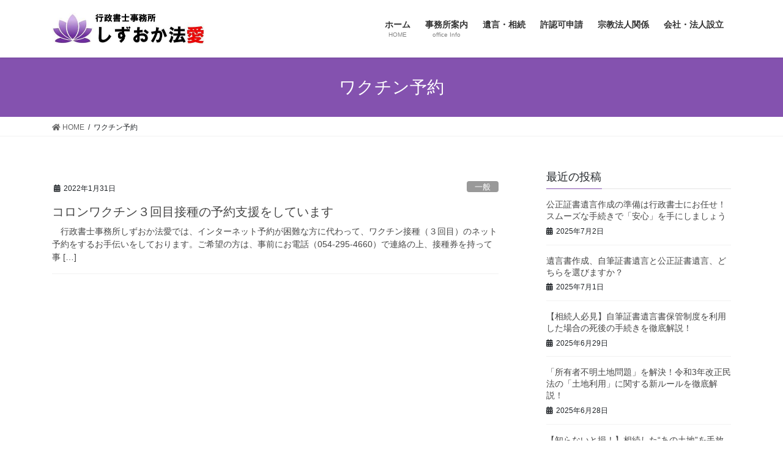

--- FILE ---
content_type: text/html; charset=UTF-8
request_url: https://shizuoka-houai.com/tag/%E3%83%AF%E3%82%AF%E3%83%81%E3%83%B3%E4%BA%88%E7%B4%84/
body_size: 52893
content:
<!DOCTYPE html>
<html lang="ja">
<head>
<meta charset="utf-8">
<meta http-equiv="X-UA-Compatible" content="IE=edge">
<meta name="viewport" content="width=device-width, initial-scale=1">
<title>ワクチン予約 | 行政書士事務所しずおか法愛</title>
<meta name='robots' content='max-image-preview:large' />
<link rel="alternate" type="application/rss+xml" title="行政書士事務所しずおか法愛 &raquo; フィード" href="https://shizuoka-houai.com/feed/" />
<link rel="alternate" type="application/rss+xml" title="行政書士事務所しずおか法愛 &raquo; コメントフィード" href="https://shizuoka-houai.com/comments/feed/" />
<link rel="alternate" type="application/rss+xml" title="行政書士事務所しずおか法愛 &raquo; ワクチン予約 タグのフィード" href="https://shizuoka-houai.com/tag/%e3%83%af%e3%82%af%e3%83%81%e3%83%b3%e4%ba%88%e7%b4%84/feed/" />
<meta name="description" content="ワクチン予約 について 行政書士事務所しずおか法愛 遺言相続・許認可申請などの手続きを誠心誠意サポートする静岡市の行政書士です。" /><style id='wp-img-auto-sizes-contain-inline-css' type='text/css'>
img:is([sizes=auto i],[sizes^="auto," i]){contain-intrinsic-size:3000px 1500px}
/*# sourceURL=wp-img-auto-sizes-contain-inline-css */
</style>
<link rel='stylesheet' id='vkExUnit_common_style-css' href='https://shizuoka-houai.com/wp-content/plugins/vk-all-in-one-expansion-unit/assets/css/vkExUnit_style.css?ver=9.52.1.0' type='text/css' media='all' />
<style id='vkExUnit_common_style-inline-css' type='text/css'>
:root {--ver_page_top_button_url:url(https://shizuoka-houai.com/wp-content/plugins/vk-all-in-one-expansion-unit/assets/images/to-top-btn-icon.svg);}@font-face {font-weight: normal;font-style: normal;font-family: "vk_sns";src: url("https://shizuoka-houai.com/wp-content/plugins/vk-all-in-one-expansion-unit/inc/sns/icons/fonts/vk_sns.eot?-bq20cj");src: url("https://shizuoka-houai.com/wp-content/plugins/vk-all-in-one-expansion-unit/inc/sns/icons/fonts/vk_sns.eot?#iefix-bq20cj") format("embedded-opentype"),url("https://shizuoka-houai.com/wp-content/plugins/vk-all-in-one-expansion-unit/inc/sns/icons/fonts/vk_sns.woff?-bq20cj") format("woff"),url("https://shizuoka-houai.com/wp-content/plugins/vk-all-in-one-expansion-unit/inc/sns/icons/fonts/vk_sns.ttf?-bq20cj") format("truetype"),url("https://shizuoka-houai.com/wp-content/plugins/vk-all-in-one-expansion-unit/inc/sns/icons/fonts/vk_sns.svg?-bq20cj#vk_sns") format("svg");}
/*# sourceURL=vkExUnit_common_style-inline-css */
</style>
<style id='wp-emoji-styles-inline-css' type='text/css'>

	img.wp-smiley, img.emoji {
		display: inline !important;
		border: none !important;
		box-shadow: none !important;
		height: 1em !important;
		width: 1em !important;
		margin: 0 0.07em !important;
		vertical-align: -0.1em !important;
		background: none !important;
		padding: 0 !important;
	}
/*# sourceURL=wp-emoji-styles-inline-css */
</style>
<style id='wp-block-library-inline-css' type='text/css'>
:root{--wp-block-synced-color:#7a00df;--wp-block-synced-color--rgb:122,0,223;--wp-bound-block-color:var(--wp-block-synced-color);--wp-editor-canvas-background:#ddd;--wp-admin-theme-color:#007cba;--wp-admin-theme-color--rgb:0,124,186;--wp-admin-theme-color-darker-10:#006ba1;--wp-admin-theme-color-darker-10--rgb:0,107,160.5;--wp-admin-theme-color-darker-20:#005a87;--wp-admin-theme-color-darker-20--rgb:0,90,135;--wp-admin-border-width-focus:2px}@media (min-resolution:192dpi){:root{--wp-admin-border-width-focus:1.5px}}.wp-element-button{cursor:pointer}:root .has-very-light-gray-background-color{background-color:#eee}:root .has-very-dark-gray-background-color{background-color:#313131}:root .has-very-light-gray-color{color:#eee}:root .has-very-dark-gray-color{color:#313131}:root .has-vivid-green-cyan-to-vivid-cyan-blue-gradient-background{background:linear-gradient(135deg,#00d084,#0693e3)}:root .has-purple-crush-gradient-background{background:linear-gradient(135deg,#34e2e4,#4721fb 50%,#ab1dfe)}:root .has-hazy-dawn-gradient-background{background:linear-gradient(135deg,#faaca8,#dad0ec)}:root .has-subdued-olive-gradient-background{background:linear-gradient(135deg,#fafae1,#67a671)}:root .has-atomic-cream-gradient-background{background:linear-gradient(135deg,#fdd79a,#004a59)}:root .has-nightshade-gradient-background{background:linear-gradient(135deg,#330968,#31cdcf)}:root .has-midnight-gradient-background{background:linear-gradient(135deg,#020381,#2874fc)}:root{--wp--preset--font-size--normal:16px;--wp--preset--font-size--huge:42px}.has-regular-font-size{font-size:1em}.has-larger-font-size{font-size:2.625em}.has-normal-font-size{font-size:var(--wp--preset--font-size--normal)}.has-huge-font-size{font-size:var(--wp--preset--font-size--huge)}.has-text-align-center{text-align:center}.has-text-align-left{text-align:left}.has-text-align-right{text-align:right}.has-fit-text{white-space:nowrap!important}#end-resizable-editor-section{display:none}.aligncenter{clear:both}.items-justified-left{justify-content:flex-start}.items-justified-center{justify-content:center}.items-justified-right{justify-content:flex-end}.items-justified-space-between{justify-content:space-between}.screen-reader-text{border:0;clip-path:inset(50%);height:1px;margin:-1px;overflow:hidden;padding:0;position:absolute;width:1px;word-wrap:normal!important}.screen-reader-text:focus{background-color:#ddd;clip-path:none;color:#444;display:block;font-size:1em;height:auto;left:5px;line-height:normal;padding:15px 23px 14px;text-decoration:none;top:5px;width:auto;z-index:100000}html :where(.has-border-color){border-style:solid}html :where([style*=border-top-color]){border-top-style:solid}html :where([style*=border-right-color]){border-right-style:solid}html :where([style*=border-bottom-color]){border-bottom-style:solid}html :where([style*=border-left-color]){border-left-style:solid}html :where([style*=border-width]){border-style:solid}html :where([style*=border-top-width]){border-top-style:solid}html :where([style*=border-right-width]){border-right-style:solid}html :where([style*=border-bottom-width]){border-bottom-style:solid}html :where([style*=border-left-width]){border-left-style:solid}html :where(img[class*=wp-image-]){height:auto;max-width:100%}:where(figure){margin:0 0 1em}html :where(.is-position-sticky){--wp-admin--admin-bar--position-offset:var(--wp-admin--admin-bar--height,0px)}@media screen and (max-width:600px){html :where(.is-position-sticky){--wp-admin--admin-bar--position-offset:0px}}

/*# sourceURL=wp-block-library-inline-css */
</style><style id='wp-block-paragraph-inline-css' type='text/css'>
.is-small-text{font-size:.875em}.is-regular-text{font-size:1em}.is-large-text{font-size:2.25em}.is-larger-text{font-size:3em}.has-drop-cap:not(:focus):first-letter{float:left;font-size:8.4em;font-style:normal;font-weight:100;line-height:.68;margin:.05em .1em 0 0;text-transform:uppercase}body.rtl .has-drop-cap:not(:focus):first-letter{float:none;margin-left:.1em}p.has-drop-cap.has-background{overflow:hidden}:root :where(p.has-background){padding:1.25em 2.375em}:where(p.has-text-color:not(.has-link-color)) a{color:inherit}p.has-text-align-left[style*="writing-mode:vertical-lr"],p.has-text-align-right[style*="writing-mode:vertical-rl"]{rotate:180deg}
/*# sourceURL=https://shizuoka-houai.com/wp-includes/blocks/paragraph/style.min.css */
</style>
<style id='global-styles-inline-css' type='text/css'>
:root{--wp--preset--aspect-ratio--square: 1;--wp--preset--aspect-ratio--4-3: 4/3;--wp--preset--aspect-ratio--3-4: 3/4;--wp--preset--aspect-ratio--3-2: 3/2;--wp--preset--aspect-ratio--2-3: 2/3;--wp--preset--aspect-ratio--16-9: 16/9;--wp--preset--aspect-ratio--9-16: 9/16;--wp--preset--color--black: #000000;--wp--preset--color--cyan-bluish-gray: #abb8c3;--wp--preset--color--white: #ffffff;--wp--preset--color--pale-pink: #f78da7;--wp--preset--color--vivid-red: #cf2e2e;--wp--preset--color--luminous-vivid-orange: #ff6900;--wp--preset--color--luminous-vivid-amber: #fcb900;--wp--preset--color--light-green-cyan: #7bdcb5;--wp--preset--color--vivid-green-cyan: #00d084;--wp--preset--color--pale-cyan-blue: #8ed1fc;--wp--preset--color--vivid-cyan-blue: #0693e3;--wp--preset--color--vivid-purple: #9b51e0;--wp--preset--gradient--vivid-cyan-blue-to-vivid-purple: linear-gradient(135deg,rgb(6,147,227) 0%,rgb(155,81,224) 100%);--wp--preset--gradient--light-green-cyan-to-vivid-green-cyan: linear-gradient(135deg,rgb(122,220,180) 0%,rgb(0,208,130) 100%);--wp--preset--gradient--luminous-vivid-amber-to-luminous-vivid-orange: linear-gradient(135deg,rgb(252,185,0) 0%,rgb(255,105,0) 100%);--wp--preset--gradient--luminous-vivid-orange-to-vivid-red: linear-gradient(135deg,rgb(255,105,0) 0%,rgb(207,46,46) 100%);--wp--preset--gradient--very-light-gray-to-cyan-bluish-gray: linear-gradient(135deg,rgb(238,238,238) 0%,rgb(169,184,195) 100%);--wp--preset--gradient--cool-to-warm-spectrum: linear-gradient(135deg,rgb(74,234,220) 0%,rgb(151,120,209) 20%,rgb(207,42,186) 40%,rgb(238,44,130) 60%,rgb(251,105,98) 80%,rgb(254,248,76) 100%);--wp--preset--gradient--blush-light-purple: linear-gradient(135deg,rgb(255,206,236) 0%,rgb(152,150,240) 100%);--wp--preset--gradient--blush-bordeaux: linear-gradient(135deg,rgb(254,205,165) 0%,rgb(254,45,45) 50%,rgb(107,0,62) 100%);--wp--preset--gradient--luminous-dusk: linear-gradient(135deg,rgb(255,203,112) 0%,rgb(199,81,192) 50%,rgb(65,88,208) 100%);--wp--preset--gradient--pale-ocean: linear-gradient(135deg,rgb(255,245,203) 0%,rgb(182,227,212) 50%,rgb(51,167,181) 100%);--wp--preset--gradient--electric-grass: linear-gradient(135deg,rgb(202,248,128) 0%,rgb(113,206,126) 100%);--wp--preset--gradient--midnight: linear-gradient(135deg,rgb(2,3,129) 0%,rgb(40,116,252) 100%);--wp--preset--font-size--small: 13px;--wp--preset--font-size--medium: 20px;--wp--preset--font-size--large: 36px;--wp--preset--font-size--x-large: 42px;--wp--preset--spacing--20: 0.44rem;--wp--preset--spacing--30: 0.67rem;--wp--preset--spacing--40: 1rem;--wp--preset--spacing--50: 1.5rem;--wp--preset--spacing--60: 2.25rem;--wp--preset--spacing--70: 3.38rem;--wp--preset--spacing--80: 5.06rem;--wp--preset--shadow--natural: 6px 6px 9px rgba(0, 0, 0, 0.2);--wp--preset--shadow--deep: 12px 12px 50px rgba(0, 0, 0, 0.4);--wp--preset--shadow--sharp: 6px 6px 0px rgba(0, 0, 0, 0.2);--wp--preset--shadow--outlined: 6px 6px 0px -3px rgb(255, 255, 255), 6px 6px rgb(0, 0, 0);--wp--preset--shadow--crisp: 6px 6px 0px rgb(0, 0, 0);}:where(.is-layout-flex){gap: 0.5em;}:where(.is-layout-grid){gap: 0.5em;}body .is-layout-flex{display: flex;}.is-layout-flex{flex-wrap: wrap;align-items: center;}.is-layout-flex > :is(*, div){margin: 0;}body .is-layout-grid{display: grid;}.is-layout-grid > :is(*, div){margin: 0;}:where(.wp-block-columns.is-layout-flex){gap: 2em;}:where(.wp-block-columns.is-layout-grid){gap: 2em;}:where(.wp-block-post-template.is-layout-flex){gap: 1.25em;}:where(.wp-block-post-template.is-layout-grid){gap: 1.25em;}.has-black-color{color: var(--wp--preset--color--black) !important;}.has-cyan-bluish-gray-color{color: var(--wp--preset--color--cyan-bluish-gray) !important;}.has-white-color{color: var(--wp--preset--color--white) !important;}.has-pale-pink-color{color: var(--wp--preset--color--pale-pink) !important;}.has-vivid-red-color{color: var(--wp--preset--color--vivid-red) !important;}.has-luminous-vivid-orange-color{color: var(--wp--preset--color--luminous-vivid-orange) !important;}.has-luminous-vivid-amber-color{color: var(--wp--preset--color--luminous-vivid-amber) !important;}.has-light-green-cyan-color{color: var(--wp--preset--color--light-green-cyan) !important;}.has-vivid-green-cyan-color{color: var(--wp--preset--color--vivid-green-cyan) !important;}.has-pale-cyan-blue-color{color: var(--wp--preset--color--pale-cyan-blue) !important;}.has-vivid-cyan-blue-color{color: var(--wp--preset--color--vivid-cyan-blue) !important;}.has-vivid-purple-color{color: var(--wp--preset--color--vivid-purple) !important;}.has-black-background-color{background-color: var(--wp--preset--color--black) !important;}.has-cyan-bluish-gray-background-color{background-color: var(--wp--preset--color--cyan-bluish-gray) !important;}.has-white-background-color{background-color: var(--wp--preset--color--white) !important;}.has-pale-pink-background-color{background-color: var(--wp--preset--color--pale-pink) !important;}.has-vivid-red-background-color{background-color: var(--wp--preset--color--vivid-red) !important;}.has-luminous-vivid-orange-background-color{background-color: var(--wp--preset--color--luminous-vivid-orange) !important;}.has-luminous-vivid-amber-background-color{background-color: var(--wp--preset--color--luminous-vivid-amber) !important;}.has-light-green-cyan-background-color{background-color: var(--wp--preset--color--light-green-cyan) !important;}.has-vivid-green-cyan-background-color{background-color: var(--wp--preset--color--vivid-green-cyan) !important;}.has-pale-cyan-blue-background-color{background-color: var(--wp--preset--color--pale-cyan-blue) !important;}.has-vivid-cyan-blue-background-color{background-color: var(--wp--preset--color--vivid-cyan-blue) !important;}.has-vivid-purple-background-color{background-color: var(--wp--preset--color--vivid-purple) !important;}.has-black-border-color{border-color: var(--wp--preset--color--black) !important;}.has-cyan-bluish-gray-border-color{border-color: var(--wp--preset--color--cyan-bluish-gray) !important;}.has-white-border-color{border-color: var(--wp--preset--color--white) !important;}.has-pale-pink-border-color{border-color: var(--wp--preset--color--pale-pink) !important;}.has-vivid-red-border-color{border-color: var(--wp--preset--color--vivid-red) !important;}.has-luminous-vivid-orange-border-color{border-color: var(--wp--preset--color--luminous-vivid-orange) !important;}.has-luminous-vivid-amber-border-color{border-color: var(--wp--preset--color--luminous-vivid-amber) !important;}.has-light-green-cyan-border-color{border-color: var(--wp--preset--color--light-green-cyan) !important;}.has-vivid-green-cyan-border-color{border-color: var(--wp--preset--color--vivid-green-cyan) !important;}.has-pale-cyan-blue-border-color{border-color: var(--wp--preset--color--pale-cyan-blue) !important;}.has-vivid-cyan-blue-border-color{border-color: var(--wp--preset--color--vivid-cyan-blue) !important;}.has-vivid-purple-border-color{border-color: var(--wp--preset--color--vivid-purple) !important;}.has-vivid-cyan-blue-to-vivid-purple-gradient-background{background: var(--wp--preset--gradient--vivid-cyan-blue-to-vivid-purple) !important;}.has-light-green-cyan-to-vivid-green-cyan-gradient-background{background: var(--wp--preset--gradient--light-green-cyan-to-vivid-green-cyan) !important;}.has-luminous-vivid-amber-to-luminous-vivid-orange-gradient-background{background: var(--wp--preset--gradient--luminous-vivid-amber-to-luminous-vivid-orange) !important;}.has-luminous-vivid-orange-to-vivid-red-gradient-background{background: var(--wp--preset--gradient--luminous-vivid-orange-to-vivid-red) !important;}.has-very-light-gray-to-cyan-bluish-gray-gradient-background{background: var(--wp--preset--gradient--very-light-gray-to-cyan-bluish-gray) !important;}.has-cool-to-warm-spectrum-gradient-background{background: var(--wp--preset--gradient--cool-to-warm-spectrum) !important;}.has-blush-light-purple-gradient-background{background: var(--wp--preset--gradient--blush-light-purple) !important;}.has-blush-bordeaux-gradient-background{background: var(--wp--preset--gradient--blush-bordeaux) !important;}.has-luminous-dusk-gradient-background{background: var(--wp--preset--gradient--luminous-dusk) !important;}.has-pale-ocean-gradient-background{background: var(--wp--preset--gradient--pale-ocean) !important;}.has-electric-grass-gradient-background{background: var(--wp--preset--gradient--electric-grass) !important;}.has-midnight-gradient-background{background: var(--wp--preset--gradient--midnight) !important;}.has-small-font-size{font-size: var(--wp--preset--font-size--small) !important;}.has-medium-font-size{font-size: var(--wp--preset--font-size--medium) !important;}.has-large-font-size{font-size: var(--wp--preset--font-size--large) !important;}.has-x-large-font-size{font-size: var(--wp--preset--font-size--x-large) !important;}
/*# sourceURL=global-styles-inline-css */
</style>

<style id='classic-theme-styles-inline-css' type='text/css'>
/*! This file is auto-generated */
.wp-block-button__link{color:#fff;background-color:#32373c;border-radius:9999px;box-shadow:none;text-decoration:none;padding:calc(.667em + 2px) calc(1.333em + 2px);font-size:1.125em}.wp-block-file__button{background:#32373c;color:#fff;text-decoration:none}
/*# sourceURL=/wp-includes/css/classic-themes.min.css */
</style>
<link rel='stylesheet' id='contact-form-7-css' href='https://shizuoka-houai.com/wp-content/plugins/contact-form-7/includes/css/styles.css?ver=5.4' type='text/css' media='all' />
<link rel='stylesheet' id='vk-swiper-style-css' href='https://shizuoka-houai.com/wp-content/plugins/vk-blocks/inc/vk-swiper/package/assets/css/swiper.min.css?ver=5.4.5' type='text/css' media='all' />
<link rel='stylesheet' id='bootstrap-4-style-css' href='https://shizuoka-houai.com/wp-content/themes/lightning/library/bootstrap-4/css/bootstrap.min.css?ver=4.5.0' type='text/css' media='all' />
<link rel='stylesheet' id='lightning-common-style-css' href='https://shizuoka-houai.com/wp-content/themes/lightning/assets/css/common.css?ver=13.8.13' type='text/css' media='all' />
<style id='lightning-common-style-inline-css' type='text/css'>
/* vk-mobile-nav */:root {--vk-mobile-nav-menu-btn-bg-src: url("https://shizuoka-houai.com/wp-content/themes/lightning/inc/vk-mobile-nav/package/images/vk-menu-btn-black.svg");--vk-mobile-nav-menu-btn-close-bg-src: url("https://shizuoka-houai.com/wp-content/themes/lightning/inc/vk-mobile-nav/package/images/vk-menu-close-black.svg");--vk-menu-acc-icon-open-black-bg-src: url("https://shizuoka-houai.com/wp-content/themes/lightning/inc/vk-mobile-nav/package/images/vk-menu-acc-icon-open-black.svg");--vk-menu-acc-icon-open-white-bg-src: url("https://shizuoka-houai.com/wp-content/themes/lightning/inc/vk-mobile-nav/package/images/vk-menu-acc-icon-open-white.svg");--vk-menu-acc-icon-close-black-bg-src: url("https://shizuoka-houai.com/wp-content/themes/lightning/inc/vk-mobile-nav/package/images/vk-menu-close-black.svg");--vk-menu-acc-icon-close-white-bg-src: url("https://shizuoka-houai.com/wp-content/themes/lightning/inc/vk-mobile-nav/package/images/vk-menu-close-white.svg");}
/*# sourceURL=lightning-common-style-inline-css */
</style>
<link rel='stylesheet' id='lightning-design-style-css' href='https://shizuoka-houai.com/wp-content/themes/lightning/design-skin/origin2/css/style.css?ver=13.8.13' type='text/css' media='all' />
<style id='lightning-design-style-inline-css' type='text/css'>
/* ltg common custom */:root {--vk-menu-acc-btn-border-color:#333;--vk-color-primary:#8452af;--color-key:#8452af;--color-key-dark:#540275;}.bbp-submit-wrapper .button.submit { background-color:#540275 ; }.bbp-submit-wrapper .button.submit:hover { background-color:#8452af ; }.veu_color_txt_key { color:#540275 ; }.veu_color_bg_key { background-color:#540275 ; }.veu_color_border_key { border-color:#540275 ; }.btn-default { border-color:#8452af;color:#8452af;}.btn-default:focus,.btn-default:hover { border-color:#8452af;background-color: #8452af; }.wp-block-search__button,.btn-primary { background-color:#8452af;border-color:#540275; }.wp-block-search__button:focus,.wp-block-search__button:hover,.btn-primary:not(:disabled):not(.disabled):active,.btn-primary:focus,.btn-primary:hover { background-color:#540275;border-color:#8452af; }.btn-outline-primary { color : #8452af ; border-color:#8452af; }.btn-outline-primary:not(:disabled):not(.disabled):active,.btn-outline-primary:focus,.btn-outline-primary:hover { color : #fff; background-color:#8452af;border-color:#540275; }a { color:#337ab7; }
.tagcloud a:before { font-family: "Font Awesome 5 Free";content: "\f02b";font-weight: bold; }
.media .media-body .media-heading a:hover { color:#8452af; }@media (min-width: 768px){.gMenu > li:before,.gMenu > li.menu-item-has-children::after { border-bottom-color:#540275 }.gMenu li li { background-color:#540275 }.gMenu li li a:hover { background-color:#8452af; }} /* @media (min-width: 768px) */.page-header { background-color:#8452af; }h2,.mainSection-title { border-top-color:#8452af; }h3:after,.subSection-title:after { border-bottom-color:#8452af; }ul.page-numbers li span.page-numbers.current,.page-link dl .post-page-numbers.current { background-color:#8452af; }.pager li > a { border-color:#8452af;color:#8452af;}.pager li > a:hover { background-color:#8452af;color:#fff;}.siteFooter { border-top-color:#8452af; }dt { border-left-color:#8452af; }:root {--g_nav_main_acc_icon_open_url:url(https://shizuoka-houai.com/wp-content/themes/lightning/inc/vk-mobile-nav/package/images/vk-menu-acc-icon-open-black.svg);--g_nav_main_acc_icon_close_url: url(https://shizuoka-houai.com/wp-content/themes/lightning/inc/vk-mobile-nav/package/images/vk-menu-close-black.svg);--g_nav_sub_acc_icon_open_url: url(https://shizuoka-houai.com/wp-content/themes/lightning/inc/vk-mobile-nav/package/images/vk-menu-acc-icon-open-white.svg);--g_nav_sub_acc_icon_close_url: url(https://shizuoka-houai.com/wp-content/themes/lightning/inc/vk-mobile-nav/package/images/vk-menu-close-white.svg);}
/*# sourceURL=lightning-design-style-inline-css */
</style>
<link rel='stylesheet' id='vk-blocks-build-css-css' href='https://shizuoka-houai.com/wp-content/plugins/vk-blocks/inc/vk-blocks/build/block-build.css?ver=1.2.2' type='text/css' media='all' />
<style id='vk-blocks-build-css-inline-css' type='text/css'>
:root {--vk_flow-arrow: url(https://shizuoka-houai.com/wp-content/plugins/vk-blocks/inc/vk-blocks/images/arrow_bottom.svg);--vk_image-mask-wave01: url(https://shizuoka-houai.com/wp-content/plugins/vk-blocks/inc/vk-blocks/images/wave01.svg);--vk_image-mask-wave02: url(https://shizuoka-houai.com/wp-content/plugins/vk-blocks/inc/vk-blocks/images/wave02.svg);--vk_image-mask-wave03: url(https://shizuoka-houai.com/wp-content/plugins/vk-blocks/inc/vk-blocks/images/wave03.svg);--vk_image-mask-wave04: url(https://shizuoka-houai.com/wp-content/plugins/vk-blocks/inc/vk-blocks/images/wave04.svg);}

	:root {

		--vk-balloon-border-width:1px;

		--vk-balloon-speech-offset:-12px;
	}
	
/*# sourceURL=vk-blocks-build-css-inline-css */
</style>
<link rel='stylesheet' id='lightning-theme-style-css' href='https://shizuoka-houai.com/wp-content/themes/lightning/style.css?ver=13.8.13' type='text/css' media='all' />
<link rel='stylesheet' id='vk-font-awesome-css' href='https://shizuoka-houai.com/wp-content/themes/lightning/inc/font-awesome/package/versions/5/css/all.min.css?ver=5.13.0' type='text/css' media='all' />
<script type="text/javascript" src="https://shizuoka-houai.com/wp-includes/js/jquery/jquery.min.js?ver=3.7.1" id="jquery-core-js"></script>
<script type="text/javascript" src="https://shizuoka-houai.com/wp-includes/js/jquery/jquery-migrate.min.js?ver=3.4.1" id="jquery-migrate-js"></script>
<link rel="https://api.w.org/" href="https://shizuoka-houai.com/wp-json/" /><link rel="alternate" title="JSON" type="application/json" href="https://shizuoka-houai.com/wp-json/wp/v2/tags/39" /><link rel="EditURI" type="application/rsd+xml" title="RSD" href="https://shizuoka-houai.com/xmlrpc.php?rsd" />
<meta name="generator" content="WordPress 6.9" />
<style id="lightning-color-custom-for-plugins" type="text/css">/* ltg theme common */.color_key_bg,.color_key_bg_hover:hover{background-color: #8452af;}.color_key_txt,.color_key_txt_hover:hover{color: #8452af;}.color_key_border,.color_key_border_hover:hover{border-color: #8452af;}.color_key_dark_bg,.color_key_dark_bg_hover:hover{background-color: #540275;}.color_key_dark_txt,.color_key_dark_txt_hover:hover{color: #540275;}.color_key_dark_border,.color_key_dark_border_hover:hover{border-color: #540275;}</style><!-- [ VK All in One Expansion Unit OGP ] -->
<meta property="og:site_name" content="行政書士事務所しずおか法愛" />
<meta property="og:url" content="https://shizuoka-houai.com/2022/01/31/covid19yoyaku/" />
<meta property="og:title" content="コロンワクチン３回目接種の予約支援をしています | 行政書士事務所しずおか法愛" />
<meta property="og:description" content="ワクチン予約 について 行政書士事務所しずおか法愛 遺言相続・許認可申請などの手続きを誠心誠意サポートする静岡市の行政書士です。" />
<meta property="og:type" content="article" />
<!-- [ / VK All in One Expansion Unit OGP ] -->
<!-- [ VK All in One Expansion Unit twitter card ] -->
<meta name="twitter:card" content="summary_large_image">
<meta name="twitter:description" content="ワクチン予約 について 行政書士事務所しずおか法愛 遺言相続・許認可申請などの手続きを誠心誠意サポートする静岡市の行政書士です。">
<meta name="twitter:title" content="コロンワクチン３回目接種の予約支援をしています | 行政書士事務所しずおか法愛">
<meta name="twitter:url" content="https://shizuoka-houai.com/2022/01/31/covid19yoyaku/">
	<meta name="twitter:domain" content="shizuoka-houai.com">
	<!-- [ / VK All in One Expansion Unit twitter card ] -->
	<link rel="icon" href="https://shizuoka-houai.com/wp-content/uploads/2021/04/cropped-サイトアイコン-32x32.png" sizes="32x32" />
<link rel="icon" href="https://shizuoka-houai.com/wp-content/uploads/2021/04/cropped-サイトアイコン-192x192.png" sizes="192x192" />
<link rel="apple-touch-icon" href="https://shizuoka-houai.com/wp-content/uploads/2021/04/cropped-サイトアイコン-180x180.png" />
<meta name="msapplication-TileImage" content="https://shizuoka-houai.com/wp-content/uploads/2021/04/cropped-サイトアイコン-270x270.png" />

</head>
<body class="archive tag tag-39 wp-theme-lightning post-type-post sidebar-fix sidebar-fix-priority-top bootstrap4 device-pc fa_v5_css">
<a class="skip-link screen-reader-text" href="#main">コンテンツへスキップ</a>
<a class="skip-link screen-reader-text" href="#vk-mobile-nav">ナビゲーションに移動</a>
<header class="siteHeader">
		<div class="container siteHeadContainer">
		<div class="navbar-header">
						<p class="navbar-brand siteHeader_logo">
			<a href="https://shizuoka-houai.com/">
				<span><img src="https://shizuoka-houai.com/wp-content/uploads/2021/04/webサイト用ロゴ.jpg" alt="行政書士事務所しずおか法愛" /></span>
			</a>
			</p>
					</div>

					<div id="gMenu_outer" class="gMenu_outer">
				<nav class="menu-%e3%83%a1%e3%82%a4%e3%83%b3%e3%83%a1%e3%83%8b%e3%83%a5%e3%83%bc-container"><ul id="menu-%e3%83%a1%e3%82%a4%e3%83%b3%e3%83%a1%e3%83%8b%e3%83%a5%e3%83%bc" class="menu gMenu vk-menu-acc"><li id="menu-item-48" class="menu-item menu-item-type-custom menu-item-object-custom menu-item-home"><a href="https://shizuoka-houai.com/"><strong class="gMenu_name">ホーム</strong><span class="gMenu_description">HOME</span></a></li>
<li id="menu-item-45" class="menu-item menu-item-type-post_type menu-item-object-page menu-item-has-children"><a href="https://shizuoka-houai.com/navi/"><strong class="gMenu_name">事務所案内</strong><span class="gMenu_description">office Info</span></a>
<ul class="sub-menu">
	<li id="menu-item-46" class="menu-item menu-item-type-post_type menu-item-object-page"><a href="https://shizuoka-houai.com/navi/access/">アクセス</a></li>
	<li id="menu-item-47" class="menu-item menu-item-type-post_type menu-item-object-page"><a href="https://shizuoka-houai.com/navi/introduction/">ごあいさつ</a></li>
</ul>
</li>
<li id="menu-item-63" class="menu-item menu-item-type-post_type menu-item-object-page"><a href="https://shizuoka-houai.com/yuigon/"><strong class="gMenu_name">遺言・相続</strong></a></li>
<li id="menu-item-62" class="menu-item menu-item-type-post_type menu-item-object-page"><a href="https://shizuoka-houai.com/kyoninka/"><strong class="gMenu_name">許認可申請</strong></a></li>
<li id="menu-item-64" class="menu-item menu-item-type-post_type menu-item-object-page"><a href="https://shizuoka-houai.com/shuukyou/"><strong class="gMenu_name">宗教法人関係</strong></a></li>
<li id="menu-item-61" class="menu-item menu-item-type-post_type menu-item-object-page"><a href="https://shizuoka-houai.com/seturitu/"><strong class="gMenu_name">会社・法人設立</strong></a></li>
</ul></nav>			</div>
			</div>
	</header>

<div class="section page-header"><div class="container"><div class="row"><div class="col-md-12">
<h1 class="page-header_pageTitle">
ワクチン予約</h1>
</div></div></div></div><!-- [ /.page-header ] -->


<!-- [ .breadSection ] --><div class="section breadSection"><div class="container"><div class="row"><ol class="breadcrumb" itemtype="http://schema.org/BreadcrumbList"><li id="panHome" itemprop="itemListElement" itemscope itemtype="http://schema.org/ListItem"><a itemprop="item" href="https://shizuoka-houai.com/"><span itemprop="name"><i class="fa fa-home"></i> HOME</span></a></li><li><span>ワクチン予約</span></li></ol></div></div></div><!-- [ /.breadSection ] -->

<div class="section siteContent">
<div class="container">
<div class="row">
<div class="col mainSection mainSection-col-two baseSection vk_posts-mainSection" id="main" role="main">

	
<div class="postList">


	
		<article class="media">
<div id="post-209" class="post-209 post type-post status-publish format-standard hentry category-general tag-covid-19 tag-39 tag-40">
		<div class="media-body">
		<div class="entry-meta">


<span class="published entry-meta_items">2022年1月31日</span>

<span class="entry-meta_items entry-meta_updated">/ 最終更新日時 : <span class="updated">2022年1月31日</span></span>


	
	<span class="vcard author entry-meta_items entry-meta_items_author"><span class="fn">laoals</span></span>



<span class="entry-meta_items entry-meta_items_term"><a href="https://shizuoka-houai.com/category/general/" class="btn btn-xs btn-primary entry-meta_items_term_button" style="background-color:#999999;border:none;">一般</a></span>
</div>
		<h1 class="media-heading entry-title"><a href="https://shizuoka-houai.com/2022/01/31/covid19yoyaku/">コロンワクチン３回目接種の予約支援をしています</a></h1>
		<a href="https://shizuoka-houai.com/2022/01/31/covid19yoyaku/" class="media-body_excerpt"><p>　行政書士事務所しずおか法愛では、インターネット予約が困難な方に代わって、ワクチン接種（３回目）のネット予約をするお手伝いをしております。ご希望の方は、事前にお電話（054-295-4660）で連絡の上、接種券を持って事 [&hellip;]</p>
</a>
	</div>
</div>
</article>

	
	
	
</div><!-- [ /.postList ] -->

</div><!-- [ /.mainSection ] -->

	<div class="col subSection sideSection sideSection-col-two baseSection">
				

<aside class="widget widget_postlist">
<h1 class="subSection-title">最近の投稿</h1>

  <div class="media">

	
	<div class="media-body">
	  <h4 class="media-heading"><a href="https://shizuoka-houai.com/2025/07/02/%e5%85%ac%e6%ad%a3%e8%a8%bc%e6%9b%b8%e9%81%ba%e8%a8%80%e4%bd%9c%e6%88%90%e3%81%ae%e6%ba%96%e5%82%99%e3%81%af%e8%a1%8c%e6%94%bf%e6%9b%b8%e5%a3%ab%e3%81%ab%e3%81%8a%e4%bb%bb%e3%81%9b%ef%bc%81%e3%82%b9/">公正証書遺言作成の準備は行政書士にお任せ！スムーズな手続きで「安心」を手にしましょう</a></h4>
	  <div class="published entry-meta_items">2025年7月2日</div>
	</div>
  </div>


  <div class="media">

	
	<div class="media-body">
	  <h4 class="media-heading"><a href="https://shizuoka-houai.com/2025/07/01/%e9%81%ba%e8%a8%80%e6%9b%b8%e4%bd%9c%e6%88%90%e3%80%81%e8%87%aa%e7%ad%86%e8%a8%bc%e6%9b%b8%e9%81%ba%e8%a8%80%e3%81%a8%e5%85%ac%e6%ad%a3%e8%a8%bc%e6%9b%b8%e9%81%ba%e8%a8%80%e3%80%81%e3%81%a9%e3%81%a1/">遺言書作成、自筆証書遺言と公正証書遺言、どちらを選びますか？</a></h4>
	  <div class="published entry-meta_items">2025年7月1日</div>
	</div>
  </div>


  <div class="media">

	
	<div class="media-body">
	  <h4 class="media-heading"><a href="https://shizuoka-houai.com/2025/06/29/%e3%80%90%e7%9b%b8%e7%b6%9a%e4%ba%ba%e5%bf%85%e8%a6%8b%e3%80%91%e8%87%aa%e7%ad%86%e8%a8%bc%e6%9b%b8%e9%81%ba%e8%a8%80%e6%9b%b8%e4%bf%9d%e7%ae%a1%e5%88%b6%e5%ba%a6%e3%82%92%e5%88%a9%e7%94%a8%e3%81%97/">【相続人必見】自筆証書遺言書保管制度を利用した場合の死後の手続きを徹底解説！</a></h4>
	  <div class="published entry-meta_items">2025年6月29日</div>
	</div>
  </div>


  <div class="media">

	
	<div class="media-body">
	  <h4 class="media-heading"><a href="https://shizuoka-houai.com/2025/06/28/%e3%80%8c%e6%89%80%e6%9c%89%e8%80%85%e4%b8%8d%e6%98%8e%e5%9c%9f%e5%9c%b0%e5%95%8f%e9%a1%8c%e3%80%8d%e3%82%92%e8%a7%a3%e6%b1%ba%ef%bc%81%e4%bb%a4%e5%92%8c3%e5%b9%b4%e6%94%b9%e6%ad%a3%e6%b0%91%e6%b3%95/">「所有者不明土地問題」を解決！令和3年改正民法の「土地利用」に関する新ルールを徹底解説！</a></h4>
	  <div class="published entry-meta_items">2025年6月28日</div>
	</div>
  </div>


  <div class="media">

	
	<div class="media-body">
	  <h4 class="media-heading"><a href="https://shizuoka-houai.com/2025/06/27/%e3%80%90%e7%9f%a5%e3%82%89%e3%81%aa%e3%81%84%e3%81%a8%e6%90%8d%ef%bc%81%e3%80%91%e7%9b%b8%e7%b6%9a%e3%81%97%e3%81%9f%e3%81%82%e3%81%ae%e5%9c%9f%e5%9c%b0%e3%82%92%e6%89%8b%e6%94%be/">【知らないと損！】相続した“あの土地”を手放せる！「相続土地国庫帰属制度」のすべて</a></h4>
	  <div class="published entry-meta_items">2025年6月27日</div>
	</div>
  </div>


  <div class="media">

	
	<div class="media-body">
	  <h4 class="media-heading"><a href="https://shizuoka-houai.com/2025/06/26/%e4%b8%8d%e5%8b%95%e7%94%a3%e7%99%bb%e8%a8%98%e5%88%b6%e5%ba%a6%e3%81%8c%e5%a4%89%e3%82%8f%e3%82%8b%ef%bc%81%e6%89%80%e6%9c%89%e8%80%85%e4%b8%8d%e6%98%8e%e5%9c%9f%e5%9c%b0%e5%95%8f%e9%a1%8c%e8%a7%a3/">不動産登記制度が変わる！所有者不明土地問題解消に向けた新ルールとは？</a></h4>
	  <div class="published entry-meta_items">2025年6月26日</div>
	</div>
  </div>


  <div class="media">

	
	<div class="media-body">
	  <h4 class="media-heading"><a href="https://shizuoka-houai.com/2025/06/25/%e3%80%90%e9%87%8d%e8%a6%81%e3%80%91%e6%b3%95%e6%94%b9%e6%ad%a3%e3%81%a7%e5%a4%89%e3%82%8f%e3%82%8b%e3%80%8c%e5%af%84%e9%99%84%e5%8b%a7%e8%aa%98%e3%80%8d%e3%81%ae%e3%83%ab%e3%83%bc%e3%83%ab-2/">【重要】法改正で変わる「寄附勧誘」のルール – お寺が今すぐ見直すべきポイント（続き）</a></h4>
	  <div class="published entry-meta_items">2025年6月25日</div>
	</div>
  </div>


  <div class="media">

	
	<div class="media-body">
	  <h4 class="media-heading"><a href="https://shizuoka-houai.com/2025/06/23/%e3%80%90%e9%87%8d%e8%a6%81%e3%80%91%e6%b3%95%e6%94%b9%e6%ad%a3%e3%81%a7%e5%a4%89%e3%82%8f%e3%82%8b%e3%80%8c%e5%af%84%e9%99%84%e5%8b%a7%e8%aa%98%e3%80%8d%e3%81%ae%e3%83%ab%e3%83%bc%e3%83%ab/">【重要】法改正で変わる「寄附勧誘」のルール – お寺が今すぐ見直すべきポイント</a></h4>
	  <div class="published entry-meta_items">2025年6月23日</div>
	</div>
  </div>


  <div class="media">

	
	<div class="media-body">
	  <h4 class="media-heading"><a href="https://shizuoka-houai.com/2025/06/22/%e3%80%90%e8%a6%81%e6%b3%a8%e6%84%8f%ef%bc%81%e3%80%91%e3%80%8c%e9%9c%8a%e6%84%9f%e5%95%86%e6%b3%95%e3%80%8d%e3%81%ae%e3%83%88%e3%83%a9%e3%83%96%e3%83%ab%e3%81%8b%e3%82%89%e8%ba%ab%e3%82%92%e5%ae%88-2/">【要注意！】「霊感商法」のトラブルから身を守る！最新の法改正と相談窓口について（続き）</a></h4>
	  <div class="published entry-meta_items">2025年6月22日</div>
	</div>
  </div>


  <div class="media">

	
	<div class="media-body">
	  <h4 class="media-heading"><a href="https://shizuoka-houai.com/2025/06/21/%e3%80%90%e8%a6%81%e6%b3%a8%e6%84%8f%ef%bc%81%e3%80%91%e3%80%8c%e9%9c%8a%e6%84%9f%e5%95%86%e6%b3%95%e3%80%8d%e3%81%ae%e3%83%88%e3%83%a9%e3%83%96%e3%83%ab%e3%81%8b%e3%82%89%e8%ba%ab%e3%82%92%e5%ae%88/">【要注意！】「霊感商法」のトラブルから身を守る！最新の法改正と相談窓口について</a></h4>
	  <div class="published entry-meta_items">2025年6月21日</div>
	</div>
  </div>

</aside>

<aside class="widget widget_categories widget_link_list">
<nav class="localNav">
<h1 class="subSection-title">カテゴリー</h1>
<ul>
		<li class="cat-item cat-item-33"><a href="https://shizuoka-houai.com/category/%e3%82%a4%e3%83%99%e3%83%b3%e3%83%88%e3%81%ae%e3%81%94%e6%a1%88%e5%86%85/">イベントのご案内</a>
</li>
	<li class="cat-item cat-item-2"><a href="https://shizuoka-houai.com/category/general/">一般</a>
</li>
	<li class="cat-item cat-item-53"><a href="https://shizuoka-houai.com/category/%e4%b8%8d%e5%8b%95%e7%94%a3%e7%99%bb%e8%a8%98/">不動産登記</a>
</li>
	<li class="cat-item cat-item-7"><a href="https://shizuoka-houai.com/category/%e5%a2%93%e5%9c%b0%e3%81%ae%e7%b5%8c%e5%96%b6/">墓地の経営</a>
</li>
	<li class="cat-item cat-item-12"><a href="https://shizuoka-houai.com/category/%e5%ae%97%e6%95%99%e6%b3%95%e4%ba%ba/">宗教法人</a>
</li>
	<li class="cat-item cat-item-49"><a href="https://shizuoka-houai.com/category/%e6%88%90%e5%b9%b4%e5%be%8c%e8%a6%8b%e5%88%b6%e5%ba%a6/">成年後見制度</a>
</li>
	<li class="cat-item cat-item-1"><a href="https://shizuoka-houai.com/category/uncategorized/">未分類</a>
</li>
	<li class="cat-item cat-item-43"><a href="https://shizuoka-houai.com/category/%e9%81%ba%e8%a8%80/">遺言</a>
</li>
	<li class="cat-item cat-item-51"><a href="https://shizuoka-houai.com/category/%e9%9c%8a%e6%84%9f%e5%95%86%e6%b3%95/">霊感商法</a>
</li>
</ul>
</nav>
</aside>

<aside class="widget widget_archive widget_link_list">
<nav class="localNav">
<h1 class="subSection-title">アーカイブ</h1>
<ul>
		<li><a href='https://shizuoka-houai.com/2025/07/'>2025年7月</a></li>
	<li><a href='https://shizuoka-houai.com/2025/06/'>2025年6月</a></li>
	<li><a href='https://shizuoka-houai.com/2022/02/'>2022年2月</a></li>
	<li><a href='https://shizuoka-houai.com/2022/01/'>2022年1月</a></li>
	<li><a href='https://shizuoka-houai.com/2021/12/'>2021年12月</a></li>
	<li><a href='https://shizuoka-houai.com/2021/11/'>2021年11月</a></li>
	<li><a href='https://shizuoka-houai.com/2021/05/'>2021年5月</a></li>
	<li><a href='https://shizuoka-houai.com/2021/04/'>2021年4月</a></li>
</ul>
</nav>
</aside>

			</div><!-- [ /.subSection ] -->


</div><!-- [ /.row ] -->
</div><!-- [ /.container ] -->
</div><!-- [ /.siteContent ] -->
<div class="section sectionBox siteContent_after">
	<div class="container ">
		<div class="row ">
			<div class="col-md-12 ">
			<aside class="widget widget_archive" id="archives-2"><h1 class="widget-title subSection-title">アーカイブ</h1>
			<ul>
					<li><a href='https://shizuoka-houai.com/2025/07/'>2025年7月</a></li>
	<li><a href='https://shizuoka-houai.com/2025/06/'>2025年6月</a></li>
	<li><a href='https://shizuoka-houai.com/2022/02/'>2022年2月</a></li>
	<li><a href='https://shizuoka-houai.com/2022/01/'>2022年1月</a></li>
	<li><a href='https://shizuoka-houai.com/2021/12/'>2021年12月</a></li>
	<li><a href='https://shizuoka-houai.com/2021/11/'>2021年11月</a></li>
	<li><a href='https://shizuoka-houai.com/2021/05/'>2021年5月</a></li>
	<li><a href='https://shizuoka-houai.com/2021/04/'>2021年4月</a></li>
			</ul>

			</aside><aside class="widget widget_categories" id="categories-2"><h1 class="widget-title subSection-title">カテゴリー</h1>
			<ul>
					<li class="cat-item cat-item-33"><a href="https://shizuoka-houai.com/category/%e3%82%a4%e3%83%99%e3%83%b3%e3%83%88%e3%81%ae%e3%81%94%e6%a1%88%e5%86%85/">イベントのご案内</a>
</li>
	<li class="cat-item cat-item-2"><a href="https://shizuoka-houai.com/category/general/">一般</a>
</li>
	<li class="cat-item cat-item-53"><a href="https://shizuoka-houai.com/category/%e4%b8%8d%e5%8b%95%e7%94%a3%e7%99%bb%e8%a8%98/">不動産登記</a>
</li>
	<li class="cat-item cat-item-7"><a href="https://shizuoka-houai.com/category/%e5%a2%93%e5%9c%b0%e3%81%ae%e7%b5%8c%e5%96%b6/">墓地の経営</a>
</li>
	<li class="cat-item cat-item-12"><a href="https://shizuoka-houai.com/category/%e5%ae%97%e6%95%99%e6%b3%95%e4%ba%ba/">宗教法人</a>
</li>
	<li class="cat-item cat-item-49"><a href="https://shizuoka-houai.com/category/%e6%88%90%e5%b9%b4%e5%be%8c%e8%a6%8b%e5%88%b6%e5%ba%a6/">成年後見制度</a>
</li>
	<li class="cat-item cat-item-1"><a href="https://shizuoka-houai.com/category/uncategorized/">未分類</a>
</li>
	<li class="cat-item cat-item-43"><a href="https://shizuoka-houai.com/category/%e9%81%ba%e8%a8%80/">遺言</a>
</li>
	<li class="cat-item cat-item-51"><a href="https://shizuoka-houai.com/category/%e9%9c%8a%e6%84%9f%e5%95%86%e6%b3%95/">霊感商法</a>
</li>
			</ul>

			</aside>			</div>
		</div>
	</div>
</div>


<footer class="section siteFooter">
					<div class="container sectionBox footerWidget">
			<div class="row">
				<div class="col-md-4"><aside class="widget widget_wp_widget_vkexunit_profile" id="wp_widget_vkexunit_profile-2">
<div class="veu_profile">
<div class="profile" >
<div class="media_outer media_left" style=""><img class="profile_media" src="https://shizuoka-houai.com/wp-content/uploads/2021/04/webサイト用ロゴ.jpg" alt="webサイト用ロゴ" /></div><p class="profile_text">〒420-0804<br />
静岡市葵区竜南一丁目１７－１　明王寺内<br />
TEL　054-295-4660<br />
FAX　054-333-5332<br />
受付時間　AM9:00～PM18:00</p>

</div>
<!-- / .site-profile -->
</div>
</aside></div><div class="col-md-4"></div><div class="col-md-4"></div>			</div>
		</div>
	
	
	<div class="container sectionBox copySection text-center">
			<p>Copyright &copy; 行政書士事務所しずおか法愛 All Rights Reserved.</p><p>Powered by <a href="https://wordpress.org/">WordPress</a> with <a href="https://lightning.nagoya/ja/" target="_blank" title="無料 WordPress テーマ Lightning"> Lightning Theme</a> &amp; <a href="https://ex-unit.nagoya/ja/" target="_blank">VK All in One Expansion Unit</a> by <a href="https://www.vektor-inc.co.jp/" target="_blank">Vektor,Inc.</a> technology.</p>	</div>
</footer>
<script type="speculationrules">
{"prefetch":[{"source":"document","where":{"and":[{"href_matches":"/*"},{"not":{"href_matches":["/wp-*.php","/wp-admin/*","/wp-content/uploads/*","/wp-content/*","/wp-content/plugins/*","/wp-content/themes/lightning/*","/*\\?(.+)"]}},{"not":{"selector_matches":"a[rel~=\"nofollow\"]"}},{"not":{"selector_matches":".no-prefetch, .no-prefetch a"}}]},"eagerness":"conservative"}]}
</script>
<a href="#top" id="page_top" class="page_top_btn">PAGE TOP</a><div id="vk-mobile-nav-menu-btn" class="vk-mobile-nav-menu-btn">MENU</div><div class="vk-mobile-nav vk-mobile-nav-drop-in" id="vk-mobile-nav"><nav class="vk-mobile-nav-menu-outer" role="navigation"><ul id="menu-%e3%83%a1%e3%82%a4%e3%83%b3%e3%83%a1%e3%83%8b%e3%83%a5%e3%83%bc-1" class="vk-menu-acc menu"><li id="menu-item-48" class="menu-item menu-item-type-custom menu-item-object-custom menu-item-home menu-item-48"><a href="https://shizuoka-houai.com/">ホーム</a></li>
<li id="menu-item-45" class="menu-item menu-item-type-post_type menu-item-object-page menu-item-has-children menu-item-45"><a href="https://shizuoka-houai.com/navi/">事務所案内</a>
<ul class="sub-menu">
	<li id="menu-item-46" class="menu-item menu-item-type-post_type menu-item-object-page menu-item-46"><a href="https://shizuoka-houai.com/navi/access/">アクセス</a></li>
	<li id="menu-item-47" class="menu-item menu-item-type-post_type menu-item-object-page menu-item-47"><a href="https://shizuoka-houai.com/navi/introduction/">ごあいさつ</a></li>
</ul>
</li>
<li id="menu-item-63" class="menu-item menu-item-type-post_type menu-item-object-page menu-item-63"><a href="https://shizuoka-houai.com/yuigon/">遺言・相続</a></li>
<li id="menu-item-62" class="menu-item menu-item-type-post_type menu-item-object-page menu-item-62"><a href="https://shizuoka-houai.com/kyoninka/">許認可申請</a></li>
<li id="menu-item-64" class="menu-item menu-item-type-post_type menu-item-object-page menu-item-64"><a href="https://shizuoka-houai.com/shuukyou/">宗教法人関係</a></li>
<li id="menu-item-61" class="menu-item menu-item-type-post_type menu-item-object-page menu-item-61"><a href="https://shizuoka-houai.com/seturitu/">会社・法人設立</a></li>
</ul></nav></div><script type="text/javascript" src="https://shizuoka-houai.com/wp-includes/js/dist/hooks.min.js?ver=dd5603f07f9220ed27f1" id="wp-hooks-js"></script>
<script type="text/javascript" src="https://shizuoka-houai.com/wp-includes/js/dist/i18n.min.js?ver=c26c3dc7bed366793375" id="wp-i18n-js"></script>
<script type="text/javascript" id="wp-i18n-js-after">
/* <![CDATA[ */
wp.i18n.setLocaleData( { 'text direction\u0004ltr': [ 'ltr' ] } );
//# sourceURL=wp-i18n-js-after
/* ]]> */
</script>
<script type="text/javascript" src="https://shizuoka-houai.com/wp-includes/js/dist/url.min.js?ver=9e178c9516d1222dc834" id="wp-url-js"></script>
<script type="text/javascript" id="wp-api-fetch-js-translations">
/* <![CDATA[ */
( function( domain, translations ) {
	var localeData = translations.locale_data[ domain ] || translations.locale_data.messages;
	localeData[""].domain = domain;
	wp.i18n.setLocaleData( localeData, domain );
} )( "default", {"translation-revision-date":"2025-11-28 11:59:02+0000","generator":"GlotPress\/4.0.3","domain":"messages","locale_data":{"messages":{"":{"domain":"messages","plural-forms":"nplurals=1; plural=0;","lang":"ja_JP"},"Could not get a valid response from the server.":["\u30b5\u30fc\u30d0\u30fc\u304b\u3089\u6b63\u3057\u3044\u5fdc\u7b54\u304c\u3042\u308a\u307e\u305b\u3093\u3067\u3057\u305f\u3002"],"Unable to connect. Please check your Internet connection.":["\u63a5\u7d9a\u3067\u304d\u307e\u305b\u3093\u3002\u30a4\u30f3\u30bf\u30fc\u30cd\u30c3\u30c8\u63a5\u7d9a\u3092\u78ba\u8a8d\u3057\u3066\u304f\u3060\u3055\u3044\u3002"],"Media upload failed. If this is a photo or a large image, please scale it down and try again.":["\u30e1\u30c7\u30a3\u30a2\u306e\u30a2\u30c3\u30d7\u30ed\u30fc\u30c9\u306b\u5931\u6557\u3057\u307e\u3057\u305f\u3002 \u5199\u771f\u307e\u305f\u306f\u5927\u304d\u306a\u753b\u50cf\u306e\u5834\u5408\u306f\u3001\u7e2e\u5c0f\u3057\u3066\u3082\u3046\u4e00\u5ea6\u304a\u8a66\u3057\u304f\u3060\u3055\u3044\u3002"],"The response is not a valid JSON response.":["\u8fd4\u7b54\u304c\u6b63\u3057\u3044 JSON \u30ec\u30b9\u30dd\u30f3\u30b9\u3067\u306f\u3042\u308a\u307e\u305b\u3093\u3002"]}},"comment":{"reference":"wp-includes\/js\/dist\/api-fetch.js"}} );
//# sourceURL=wp-api-fetch-js-translations
/* ]]> */
</script>
<script type="text/javascript" src="https://shizuoka-houai.com/wp-includes/js/dist/api-fetch.min.js?ver=3a4d9af2b423048b0dee" id="wp-api-fetch-js"></script>
<script type="text/javascript" id="wp-api-fetch-js-after">
/* <![CDATA[ */
wp.apiFetch.use( wp.apiFetch.createRootURLMiddleware( "https://shizuoka-houai.com/wp-json/" ) );
wp.apiFetch.nonceMiddleware = wp.apiFetch.createNonceMiddleware( "0bde3dd7c2" );
wp.apiFetch.use( wp.apiFetch.nonceMiddleware );
wp.apiFetch.use( wp.apiFetch.mediaUploadMiddleware );
wp.apiFetch.nonceEndpoint = "https://shizuoka-houai.com/wp-admin/admin-ajax.php?action=rest-nonce";
//# sourceURL=wp-api-fetch-js-after
/* ]]> */
</script>
<script type="text/javascript" src="https://shizuoka-houai.com/wp-includes/js/dist/vendor/wp-polyfill.min.js?ver=3.15.0" id="wp-polyfill-js"></script>
<script type="text/javascript" id="contact-form-7-js-extra">
/* <![CDATA[ */
var wpcf7 = [];
//# sourceURL=contact-form-7-js-extra
/* ]]> */
</script>
<script type="text/javascript" src="https://shizuoka-houai.com/wp-content/plugins/contact-form-7/includes/js/index.js?ver=5.4" id="contact-form-7-js"></script>
<script type="text/javascript" src="https://shizuoka-houai.com/wp-content/plugins/vk-blocks/inc/vk-swiper/package/assets/js/swiper.min.js?ver=5.4.5" id="vk-swiper-script-js"></script>
<script type="text/javascript" id="lightning-js-js-extra">
/* <![CDATA[ */
var lightningOpt = {"header_scrool":"1"};
//# sourceURL=lightning-js-js-extra
/* ]]> */
</script>
<script type="text/javascript" src="https://shizuoka-houai.com/wp-content/themes/lightning/assets/js/lightning.min.js?ver=13.8.13" id="lightning-js-js"></script>
<script type="text/javascript" src="https://shizuoka-houai.com/wp-content/themes/lightning/library/bootstrap-4/js/bootstrap.min.js?ver=4.5.0" id="bootstrap-4-js-js"></script>
<script type="text/javascript" id="vkExUnit_master-js-js-extra">
/* <![CDATA[ */
var vkExOpt = {"ajax_url":"https://shizuoka-houai.com/wp-admin/admin-ajax.php","hatena_entry":"https://shizuoka-houai.com/wp-json/vk_ex_unit/v1/hatena_entry/","facebook_entry":"https://shizuoka-houai.com/wp-json/vk_ex_unit/v1/facebook_entry/","facebook_count_enable":"","entry_count":"1","entry_from_post":"","enable_smooth_scroll":"1"};
//# sourceURL=vkExUnit_master-js-js-extra
/* ]]> */
</script>
<script type="text/javascript" src="https://shizuoka-houai.com/wp-content/plugins/vk-all-in-one-expansion-unit/assets/js/all.min.js?ver=9.52.1.0" id="vkExUnit_master-js-js"></script>
<script id="wp-emoji-settings" type="application/json">
{"baseUrl":"https://s.w.org/images/core/emoji/17.0.2/72x72/","ext":".png","svgUrl":"https://s.w.org/images/core/emoji/17.0.2/svg/","svgExt":".svg","source":{"concatemoji":"https://shizuoka-houai.com/wp-includes/js/wp-emoji-release.min.js?ver=6.9"}}
</script>
<script type="module">
/* <![CDATA[ */
/*! This file is auto-generated */
const a=JSON.parse(document.getElementById("wp-emoji-settings").textContent),o=(window._wpemojiSettings=a,"wpEmojiSettingsSupports"),s=["flag","emoji"];function i(e){try{var t={supportTests:e,timestamp:(new Date).valueOf()};sessionStorage.setItem(o,JSON.stringify(t))}catch(e){}}function c(e,t,n){e.clearRect(0,0,e.canvas.width,e.canvas.height),e.fillText(t,0,0);t=new Uint32Array(e.getImageData(0,0,e.canvas.width,e.canvas.height).data);e.clearRect(0,0,e.canvas.width,e.canvas.height),e.fillText(n,0,0);const a=new Uint32Array(e.getImageData(0,0,e.canvas.width,e.canvas.height).data);return t.every((e,t)=>e===a[t])}function p(e,t){e.clearRect(0,0,e.canvas.width,e.canvas.height),e.fillText(t,0,0);var n=e.getImageData(16,16,1,1);for(let e=0;e<n.data.length;e++)if(0!==n.data[e])return!1;return!0}function u(e,t,n,a){switch(t){case"flag":return n(e,"\ud83c\udff3\ufe0f\u200d\u26a7\ufe0f","\ud83c\udff3\ufe0f\u200b\u26a7\ufe0f")?!1:!n(e,"\ud83c\udde8\ud83c\uddf6","\ud83c\udde8\u200b\ud83c\uddf6")&&!n(e,"\ud83c\udff4\udb40\udc67\udb40\udc62\udb40\udc65\udb40\udc6e\udb40\udc67\udb40\udc7f","\ud83c\udff4\u200b\udb40\udc67\u200b\udb40\udc62\u200b\udb40\udc65\u200b\udb40\udc6e\u200b\udb40\udc67\u200b\udb40\udc7f");case"emoji":return!a(e,"\ud83e\u1fac8")}return!1}function f(e,t,n,a){let r;const o=(r="undefined"!=typeof WorkerGlobalScope&&self instanceof WorkerGlobalScope?new OffscreenCanvas(300,150):document.createElement("canvas")).getContext("2d",{willReadFrequently:!0}),s=(o.textBaseline="top",o.font="600 32px Arial",{});return e.forEach(e=>{s[e]=t(o,e,n,a)}),s}function r(e){var t=document.createElement("script");t.src=e,t.defer=!0,document.head.appendChild(t)}a.supports={everything:!0,everythingExceptFlag:!0},new Promise(t=>{let n=function(){try{var e=JSON.parse(sessionStorage.getItem(o));if("object"==typeof e&&"number"==typeof e.timestamp&&(new Date).valueOf()<e.timestamp+604800&&"object"==typeof e.supportTests)return e.supportTests}catch(e){}return null}();if(!n){if("undefined"!=typeof Worker&&"undefined"!=typeof OffscreenCanvas&&"undefined"!=typeof URL&&URL.createObjectURL&&"undefined"!=typeof Blob)try{var e="postMessage("+f.toString()+"("+[JSON.stringify(s),u.toString(),c.toString(),p.toString()].join(",")+"));",a=new Blob([e],{type:"text/javascript"});const r=new Worker(URL.createObjectURL(a),{name:"wpTestEmojiSupports"});return void(r.onmessage=e=>{i(n=e.data),r.terminate(),t(n)})}catch(e){}i(n=f(s,u,c,p))}t(n)}).then(e=>{for(const n in e)a.supports[n]=e[n],a.supports.everything=a.supports.everything&&a.supports[n],"flag"!==n&&(a.supports.everythingExceptFlag=a.supports.everythingExceptFlag&&a.supports[n]);var t;a.supports.everythingExceptFlag=a.supports.everythingExceptFlag&&!a.supports.flag,a.supports.everything||((t=a.source||{}).concatemoji?r(t.concatemoji):t.wpemoji&&t.twemoji&&(r(t.twemoji),r(t.wpemoji)))});
//# sourceURL=https://shizuoka-houai.com/wp-includes/js/wp-emoji-loader.min.js
/* ]]> */
</script>
</body>
</html>
